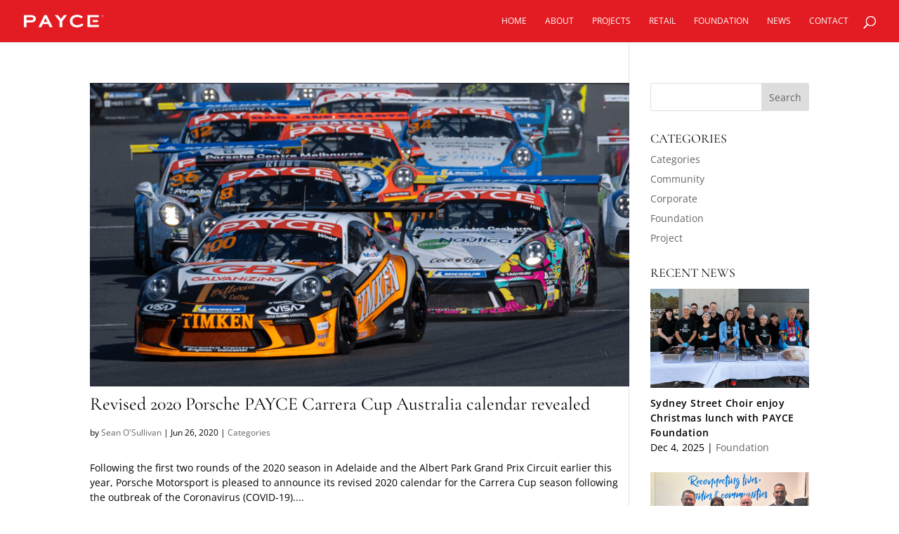

--- FILE ---
content_type: application/javascript
request_url: https://payce.com.au/wp-content/plugins/kudoseo/public/js/kudoseo-public.js?ver=1.0.0
body_size: 287
content:
// (function( $ ) {
// 	'use strict';
//
// 	$( document ).ready(function() {
// 		$('#closeObvt a').click(function(){
// 			$('#darkskin').hide();
// 		});
//
// 		$('#sem-footer-link a').click(function(){
// 			$('#darkskin').show();
// 		});
// 	});
//
// })( jQuery );


--- FILE ---
content_type: image/svg+xml
request_url: https://payce.com.au/wp-content/uploads/2019/06/PAYCE-Logo.svg
body_size: 1694
content:
<?xml version="1.0" encoding="UTF-8"?> <svg xmlns="http://www.w3.org/2000/svg" viewBox="0 0 559.275 88.22"><title>PAYCE-Logo</title><path d="M51.92,38.573H18.544v-21.3H51.92c9.849,0,14.192,4.647,14.192,10.562S61.769,38.573,51.92,38.573M48.058,2.109H0v84.5H18.544V53.881H50.313c20.157,0,33.865-10.816,33.865-26.375,0-14.909-13.391-25.4-36.12-25.4" style="fill:#fff"></path><path d="M138.588,49.848l12.9-26.206,12.094,26.206Zm4.681-47.739L102,86.612,122.3,86.46,132.31,64.849h38.05L180.372,86.46l20.316.152L159.4,2.109Z" style="fill:#fff"></path><path d="M258.98,29.69c.159,0-21.457-27.744-21.457-27.744h-21.6l33.7,43.384V86.611h18.863V45.33L302.2,1.946H280.589Z" style="fill:#fff"></path><path d="M372.573,72.58c-19.67,0-32.9-11.967-32.9-29.431,0-16.173,13.226-27.331,32.4-27.494,16.459-.155,32.109,9.867,32.109,9.867l8.216-12.446S394.678.488,372.573.015c-31.451-.649-51.12,19.208-51.12,44.1,0,24.737,20.316,44.1,49.026,44.1,27.74,0,45.325-15.64,45.325-15.64l-8.073-12.143s-17.1,12.143-35.158,12.143" style="fill:#fff"></path><path d="M463.308,36.413V16.838h61.12v-15H444.76V86.188s79.668.307,79.668.152V71.067h-61.12V51.414h-.014v-15Z" style="fill:#fff"></path><polygon points="511.816 51.517 481.813 51.517 481.813 36.314 511.816 36.314 522.657 43.916 511.816 51.517" style="fill:#fff"></polygon><path d="M550.047,18.023v.556a9.229,9.229,0,1,0-9.228-9.228,9.228,9.228,0,0,0,9.228,9.228V17.466a8.116,8.116,0,1,1,5.739-2.377,8.086,8.086,0,0,1-5.739,2.377Z" style="fill:#fff"></path><path d="M548.412,6.1h2.015c1.159,0,1.69.5,1.69,1.42s-.531,1.43-1.69,1.419h-2.015Zm-1.029,6.869h1.029V9.8h2.362a2.113,2.113,0,0,0,2.372-2.286,2.118,2.118,0,0,0-2.372-2.286h-3.391Z" style="fill:#fff"></path></svg> 

--- FILE ---
content_type: text/plain
request_url: https://www.google-analytics.com/j/collect?v=1&_v=j102&a=563962142&t=pageview&_s=1&dl=https%3A%2F%2Fpayce.com.au%2Fcategory%2Fcategories%2F&ul=en-us%40posix&dt=PAYCE%20Consolidated%20Pty%20Ltd&sr=1280x720&vp=1280x720&_u=IEBAAAABAAAAAC~&jid=1338248867&gjid=649479826&cid=422378324.1768435502&tid=UA-35082315-1&_gid=932159182.1768435502&_r=1&_slc=1&z=1703022408
body_size: -449
content:
2,cG-QPHB755TM5

--- FILE ---
content_type: image/svg+xml
request_url: https://payce.com.au/wp-content/uploads/2019/06/PAYCE-Logo.svg
body_size: 1694
content:
<?xml version="1.0" encoding="UTF-8"?> <svg xmlns="http://www.w3.org/2000/svg" viewBox="0 0 559.275 88.22"><title>PAYCE-Logo</title><path d="M51.92,38.573H18.544v-21.3H51.92c9.849,0,14.192,4.647,14.192,10.562S61.769,38.573,51.92,38.573M48.058,2.109H0v84.5H18.544V53.881H50.313c20.157,0,33.865-10.816,33.865-26.375,0-14.909-13.391-25.4-36.12-25.4" style="fill:#fff"></path><path d="M138.588,49.848l12.9-26.206,12.094,26.206Zm4.681-47.739L102,86.612,122.3,86.46,132.31,64.849h38.05L180.372,86.46l20.316.152L159.4,2.109Z" style="fill:#fff"></path><path d="M258.98,29.69c.159,0-21.457-27.744-21.457-27.744h-21.6l33.7,43.384V86.611h18.863V45.33L302.2,1.946H280.589Z" style="fill:#fff"></path><path d="M372.573,72.58c-19.67,0-32.9-11.967-32.9-29.431,0-16.173,13.226-27.331,32.4-27.494,16.459-.155,32.109,9.867,32.109,9.867l8.216-12.446S394.678.488,372.573.015c-31.451-.649-51.12,19.208-51.12,44.1,0,24.737,20.316,44.1,49.026,44.1,27.74,0,45.325-15.64,45.325-15.64l-8.073-12.143s-17.1,12.143-35.158,12.143" style="fill:#fff"></path><path d="M463.308,36.413V16.838h61.12v-15H444.76V86.188s79.668.307,79.668.152V71.067h-61.12V51.414h-.014v-15Z" style="fill:#fff"></path><polygon points="511.816 51.517 481.813 51.517 481.813 36.314 511.816 36.314 522.657 43.916 511.816 51.517" style="fill:#fff"></polygon><path d="M550.047,18.023v.556a9.229,9.229,0,1,0-9.228-9.228,9.228,9.228,0,0,0,9.228,9.228V17.466a8.116,8.116,0,1,1,5.739-2.377,8.086,8.086,0,0,1-5.739,2.377Z" style="fill:#fff"></path><path d="M548.412,6.1h2.015c1.159,0,1.69.5,1.69,1.42s-.531,1.43-1.69,1.419h-2.015Zm-1.029,6.869h1.029V9.8h2.362a2.113,2.113,0,0,0,2.372-2.286,2.118,2.118,0,0,0-2.372-2.286h-3.391Z" style="fill:#fff"></path></svg> 